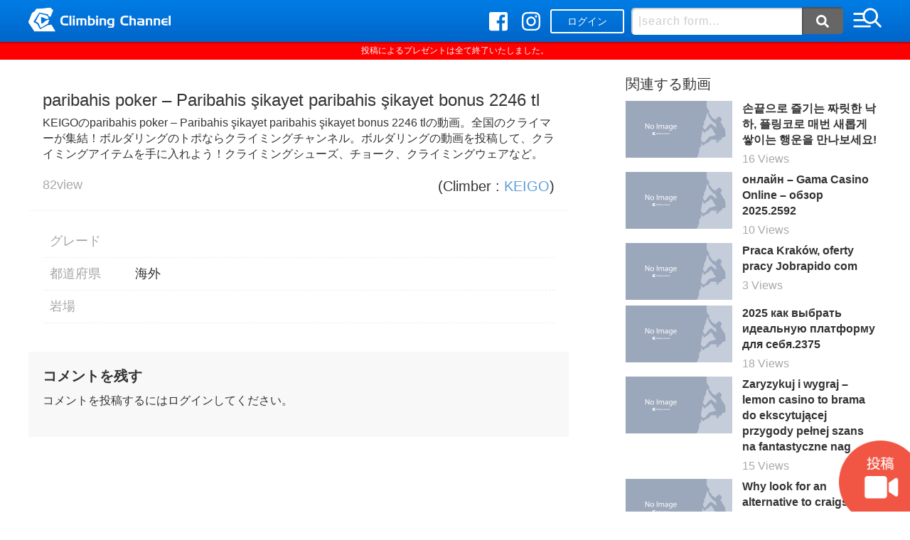

--- FILE ---
content_type: text/html; charset=UTF-8
request_url: https://climbing-channel.com/18435
body_size: 20400
content:
<!DOCTYPE html>
<html lang="ja">
<head>
<meta charset="UTF-8">
<meta name="viewport" content="width=device-width,initial-scale=1.0,minimum-scale=1.0,maximum-scale=1.0,user-scalable=yes">   			<meta name="keywords" content="クライマー,ボルダリング" />
			<meta name="description" content="全国のクライマーが集結！ボルダリングのトポならクライミングチャンネル" />
			<title>  paribahis poker &#8211; Paribahis şikayet paribahis şikayet bonus 2246 tl の動画 byKEIGO 2023年3月10日｜クライミングチャンネル</title>
   <link rel="apple-touch-icon" sizes="180x180" href="https://climbing-channel.com/wp-content/themes/climbing/fav/apple-touch-icon.png">
<link rel="icon" type="image/png" sizes="32x32" href="https://climbing-channel.com/wp-content/themes/climbing/fav/favicon-32x32.png">
<link rel="icon" type="image/png" sizes="16x16" href="https://climbing-channel.com/wp-content/themes/climbing/fav/favicon-16x16.png">
<meta name="msapplication-TileColor" content="#ffffff">
<meta name="theme-color" content="#ffffff">

<link rel="stylesheet" href="https://climbing-channel.com/wp-content/themes/climbing/css/reset.css">
	<link rel="stylesheet" href="https://climbing-channel.com/wp-content/themes/climbing/css/modaal.min.css">
<link rel="stylesheet" href="https://climbing-channel.com/wp-content/themes/climbing/css/common.css">
<link rel="stylesheet" href="https://climbing-channel.com/wp-content/themes/climbing/css/style.css">
<script src="https://code.jquery.com/jquery-2.1.4.min.js"></script>
<script src="https://climbing-channel.com/wp-content/themes/climbing/js/common.js"></script>
<script src="https://climbing-channel.com/wp-content/themes/climbing/js/slick.min.js"></script>
<script src="https://climbing-channel.com/wp-content/themes/climbing/js/jquery.matchHeight.js"></script>
	<script src="https://climbing-channel.com/wp-content/themes/climbing/js/modaal.min.js"></script>
<script type="text/javascript" src="//jpostal-1006.appspot.com/jquery.jpostal.js"></script>
<script defer src="https://use.fontawesome.com/releases/v5.0.8/js/all.js"></script>
<script>
$(function() {
  $('.post_cnt-info dt, .post_cnt-info dd').matchHeight();
  $('.lst-post').matchHeight();
  $('.footcat dl').matchHeight();
});
$(function() {
  $(window).ready( function() {
    $('#zip').jpostal({
    	click : '#zipbtn',
      postcode : [
        '#zip', //郵便番号1
      ],
      address : {
        '#city'  : '%3', //市区町村
        '#addr1'  : '%4', //市区町村
        '#addr2'  : '%5', //市区町村
      }
    });
  });
});
</script>
<link rel='dns-prefetch' href='//s.w.org' />
<link rel="alternate" type="application/rss+xml" title="クライミング トポ動画共有サイト「クライミングチャンネル」 &raquo; paribahis poker &#8211; Paribahis şikayet paribahis şikayet bonus 2246 tl のコメントのフィード" href="https://climbing-channel.com/18435/feed" />
<link rel='stylesheet' id='wp-block-library-css'  href='https://climbing-channel.com/wp-includes/css/dist/block-library/style.min.css?ver=5.1.19' type='text/css' media='all' />
<link rel='stylesheet' id='dashicons-css'  href='https://climbing-channel.com/wp-includes/css/dashicons.min.css?ver=5.1.19' type='text/css' media='all' />
<link rel='stylesheet' id='post-views-counter-frontend-css'  href='https://climbing-channel.com/wp-content/plugins/post-views-counter/css/frontend.css?ver=1.2.14' type='text/css' media='all' />
<link rel='stylesheet' id='wp-members-css'  href='https://climbing-channel.com/wp-content/plugins/wp-members/css/generic-no-float.css?ver=3.2.6.1' type='text/css' media='all' />
<link rel='stylesheet' id='mycred-front-css'  href='https://climbing-channel.com/wp-content/plugins/mycred/assets/css/mycred-front.css?ver=1.8.3' type='text/css' media='all' />
<link rel='https://api.w.org/' href='https://climbing-channel.com/wp-json/' />
<link rel='shortlink' href='https://climbing-channel.com/?p=18435' />
<link rel="alternate" type="application/json+oembed" href="https://climbing-channel.com/wp-json/oembed/1.0/embed?url=https%3A%2F%2Fclimbing-channel.com%2F18435" />
<link rel="alternate" type="text/xml+oembed" href="https://climbing-channel.com/wp-json/oembed/1.0/embed?url=https%3A%2F%2Fclimbing-channel.com%2F18435&#038;format=xml" />
		<style type="text/css">.recentcomments a{display:inline !important;padding:0 !important;margin:0 !important;}</style>
		<!-- Global site tag (gtag.js) - Google Analytics -->
<script async src="https://www.googletagmanager.com/gtag/js?id=UA-122187640-1"></script>
<script>
  window.dataLayer = window.dataLayer || [];
  function gtag(){dataLayer.push(arguments);}
  gtag('js', new Date());

  gtag('config', 'UA-122187640-1');
</script>
</head>
<body>
<div id="wrapper">
	<header class="hd">
		<div class="inner">
			<p class="hd_logo for-pc"><a href="https://climbing-channel.com/"><img src="https://climbing-channel.com/wp-content/themes/climbing/img/logo.png" alt="クライミング トポ動画共有サイト「クライミングチャンネル」"></a></p>
			<p class="hd_logo for-tb-sp"><a href="https://climbing-channel.com/"><img src="https://climbing-channel.com/wp-content/themes/climbing/img/logomark.png" alt="クライミング トポ動画共有サイト「クライミングチャンネル」"></a></p>

			<div class="hd_login-sp">
							<a href="https://climbing-channel.com/mypage">ログイン</a>
						</div>

			<div class="hd_opt">
				<ul class="hd_sns">
					<li class="hd_sns-fb"><a href="https://www.facebook.com/climbingchannel.world/" target="_blank"><i class="fab fa-facebook-square"></i></a></li>
					<li class="hd_sns-ig"><a href="https://www.instagram.com/climbingchannelworld/" target="_blank"><i class="fab fa-instagram"></i></a></li>
					<li class="nav-btn for-sp"><button><img src="https://climbing-channel.com/wp-content/themes/climbing/img/ico-menu.png" class="nav-btn-img"></button></li>
				</ul>
				<div class="hd_login-pc">
											<a href="https://climbing-channel.com/mypage">ログイン</a>
									</div>
				<div class="hd_form for-pc-tb">
					<form method="get" id="searchform" action="https://climbing-channel.com/"><input type="text" placeholder="|search form..." name="s" id="s"><button type="submit" id="searchsubmit"><i class="fas fa-search"></i></button></form>
				</div>
				<p class="nav-btn for-pc-tb"><button><img src="https://climbing-channel.com/wp-content/themes/climbing/img/ico-menu.png" class="nav-btn-img"></button></p>
			</div>
		</div>
	</header>
	<nav class="nav">
		<div class="nav-srch for-tb-sp">
			<form method="get" id="searchform" action="https://climbing-channel.com/"><input type="text" placeholder="|search form..." name="s" id="s"><button type="submit" id="searchsubmit"><i class="fas fa-search"></i></button></form>
		</div>
		<ul class="nav-list">
						<li><a href="https://climbing-channel.com/mypage/">ログインまたは新規登録</a></li>
						<li><a href="https://climbing-channel.com/ranking/?ranking=postnum">ランキング</a></li>
			<li><a href="https://climbing-channel.com/point/">ポイント交換</a></li>
			<!-- <li><a href="">オススメ動画</a></li> -->
			<!-- <li><a href="">新着動画</a></li> -->
			<li><a href="https://climbing-channel.com/area/">岩場情報</a></li>
			<li><a href="https://climbing-channel.com/media/" target="_blank">コラム</a></li>
			<li><a href="https://climbing-channel.com/about/">About us</a></li>
			<li><a href="https://climbing-channel.com/privacy/">Privacy policy</a></li>
			<li><a href="https://climbing-channel.com/terms/">Terms & Condition</a></li>
		</ul>
	</nav>
  <p style="color: #FFF;text-align: center;background-color: red;padding: 5px 0;font-size:
  12px">投稿によるプレゼントは全て終了いたしました。</p>	<main class="pages main">
		<article class="post">
						<div class="post_wrap cf">
				<div class="post_body">
					<div class="post_head">
						<h1 class="post_head-ttl">paribahis poker &#8211; Paribahis şikayet paribahis şikayet bonus 2246 tl</h1>
						<div class="post_head-desc">
							<p style="margin-bottom: 2rem;"><a href="https://climbing-channel.com/author/keigo" title="KEIGO の投稿" rel="author">KEIGO</a>のparibahis poker &#8211; Paribahis şikayet paribahis şikayet bonus 2246 tlの動画。全国のクライマーが集結！ボルダリングのトポならクライミングチャンネル。ボルダリングの動画を投稿して、クライミングアイテムを手に入れよう！クライミングシューズ、チョーク、クライミングウェアなど。</p>
							<div class="post_head-views"><div class="post-views post-18435 entry-meta">
			
			
			<span class="post-views-count">82</span>
			</div>view </div>
							<p class="post_head-user">(Climber : <a href="https://climbing-channel.com/author/keigo" title="KEIGO の投稿" rel="author">KEIGO</a>)</p>
						</div>
					</div>
										<div class="post_cnt">
						<dl class="post_cnt-info">
							<dt>グレード</dt>
							<dd>
																																</dd>
							<dt>都道府県</dt>
							<dd>
																	<a href="https://climbing-channel.com/category/other">海外</a>
															</dd>
							<dt>岩場</dt>
							<dd>
															</dd>
																											</dl>
											</div>
					<div class="post_watch for-sp">
						<a href="" target="_blank">
												</a>
					</div>
					<div class="comments"><!-- comments start -->
<div class="comments-area">
        	<div id="respond" class="comment-respond">
		<h3 id="reply-title" class="comment-reply-title">コメントを残す <small><a rel="nofollow" id="cancel-comment-reply-link" href="/18435#respond" style="display:none;">コメントをキャンセル</a></small></h3><p class="must-log-in">コメントを投稿するには<a href="https://climbing-channel.com/wp-login.php?redirect_to=https%3A%2F%2Fclimbing-channel.com%2F18435">ログイン</a>してください。</p>	</div><!-- #respond -->
	     <!-- comments-list end -->
</div>
<!-- comments end --></div>
				</div>
				<div class="post_side">
										  							<h2>関連する動画</h2>
							<ul>
						  								<li><a href="https://climbing-channel.com/80022">
									<p>
									  									    <img src="https://climbing-channel.com/wp-content/themes/climbing/img/post-noimg.png" alt="손끝으로 즐기는 짜릿한 낙하, 플링코로 매번 새롭게 쌓이는 행운을 만나보세요!">
									  								    </p>
									<dl>
										<dt>
										                                            손끝으로 즐기는 짜릿한 낙하, 플링코로 매번 새롭게 쌓이는 행운을 만나보세요!                                          <span class="lst-grade" style="font-weight: bold;"></span>
										</dt>
										<dd><div class="post-views post-80022 entry-meta">
			
			
			<span class="post-views-count">16</span>
			</div>  Views</dd>
									</dl>
								</a></li>
						  								<li><a href="https://climbing-channel.com/104227">
									<p>
									  									    <img src="https://climbing-channel.com/wp-content/themes/climbing/img/post-noimg.png" alt="онлайн &#8211; Gama Casino Online &#8211; обзор 2025.2592">
									  								    </p>
									<dl>
										<dt>
										                                            онлайн &#8211; Gama Casino Online &#8211; обзор 2025.2592                                          <span class="lst-grade" style="font-weight: bold;"></span>
										</dt>
										<dd><div class="post-views post-104227 entry-meta">
			
			
			<span class="post-views-count">10</span>
			</div>  Views</dd>
									</dl>
								</a></li>
						  								<li><a href="https://climbing-channel.com/118684">
									<p>
									  									    <img src="https://climbing-channel.com/wp-content/themes/climbing/img/post-noimg.png" alt="Praca Kraków, oferty pracy Jobrapido com">
									  								    </p>
									<dl>
										<dt>
										                                            Praca Kraków, oferty pracy Jobrapido com                                          <span class="lst-grade" style="font-weight: bold;"></span>
										</dt>
										<dd><div class="post-views post-118684 entry-meta">
			
			
			<span class="post-views-count">3</span>
			</div>  Views</dd>
									</dl>
								</a></li>
						  								<li><a href="https://climbing-channel.com/63899">
									<p>
									  									    <img src="https://climbing-channel.com/wp-content/themes/climbing/img/post-noimg.png" alt="2025 как выбрать идеальную платформу для себя.2375">
									  								    </p>
									<dl>
										<dt>
										                                            2025 как выбрать идеальную платформу для себя.2375                                          <span class="lst-grade" style="font-weight: bold;"></span>
										</dt>
										<dd><div class="post-views post-63899 entry-meta">
			
			
			<span class="post-views-count">18</span>
			</div>  Views</dd>
									</dl>
								</a></li>
						  								<li><a href="https://climbing-channel.com/99409">
									<p>
									  									    <img src="https://climbing-channel.com/wp-content/themes/climbing/img/post-noimg.png" alt="Zaryzykuj i wygraj – lemon casino to brama do ekscytującej przygody pełnej szans na fantastyczne nag">
									  								    </p>
									<dl>
										<dt>
										                                            Zaryzykuj i wygraj – lemon casino to brama do ekscytującej przygody pełnej szans na fantastyczne nag                                          <span class="lst-grade" style="font-weight: bold;"></span>
										</dt>
										<dd><div class="post-views post-99409 entry-meta">
			
			
			<span class="post-views-count">15</span>
			</div>  Views</dd>
									</dl>
								</a></li>
						  								<li><a href="https://climbing-channel.com/43221">
									<p>
									  									    <img src="https://climbing-channel.com/wp-content/themes/climbing/img/post-noimg.png" alt="Why look for an alternative to craigslist personals?">
									  								    </p>
									<dl>
										<dt>
										                                            Why look for an alternative to craigslist personals?                                          <span class="lst-grade" style="font-weight: bold;"></span>
										</dt>
										<dd><div class="post-views post-43221 entry-meta">
			
			
			<span class="post-views-count">40</span>
			</div>  Views</dd>
									</dl>
								</a></li>
						  								<li><a href="https://climbing-channel.com/55306">
									<p>
									  									    <img src="https://climbing-channel.com/wp-content/themes/climbing/img/post-noimg.png" alt="Discover the Ultimate Gaming Experience with Casiny App 49">
									  								    </p>
									<dl>
										<dt>
										                                            Discover the Ultimate Gaming Experience with Casiny App 49                                          <span class="lst-grade" style="font-weight: bold;"></span>
										</dt>
										<dd><div class="post-views post-55306 entry-meta">
			
			
			<span class="post-views-count">35</span>
			</div>  Views</dd>
									</dl>
								</a></li>
						  								<li><a href="https://climbing-channel.com/95547">
									<p>
									  									    <img src="https://climbing-channel.com/wp-content/themes/climbing/img/post-noimg.png" alt="Казино на деньги: популярные площадки">
									  								    </p>
									<dl>
										<dt>
										                                            Казино на деньги: популярные площадки                                          <span class="lst-grade" style="font-weight: bold;"></span>
										</dt>
										<dd><div class="post-views post-95547 entry-meta">
			
			
			<span class="post-views-count">20</span>
			</div>  Views</dd>
									</dl>
								</a></li>
						  								<li><a href="https://climbing-channel.com/47984">
									<p>
									  									    <img src="https://climbing-channel.com/wp-content/themes/climbing/img/post-noimg.png" alt="Experience Unmatched Excitement at Seven Casino &amp; Sportsbook">
									  								    </p>
									<dl>
										<dt>
										                                            Experience Unmatched Excitement at Seven Casino &amp; Sportsbook                                          <span class="lst-grade" style="font-weight: bold;"></span>
										</dt>
										<dd><div class="post-views post-47984 entry-meta">
			
			
			<span class="post-views-count">33</span>
			</div>  Views</dd>
									</dl>
								</a></li>
						  								<li><a href="https://climbing-channel.com/82749">
									<p>
									  									    <img src="https://climbing-channel.com/wp-content/themes/climbing/img/post-noimg.png" alt="Transforma tu suerte Apuestas, Casino y eSports al instante con 1win oficial, más bonos increíbles y">
									  								    </p>
									<dl>
										<dt>
										                                            Transforma tu suerte Apuestas, Casino y eSports al instante con 1win oficial, más bonos increíbles y                                          <span class="lst-grade" style="font-weight: bold;"></span>
										</dt>
										<dd><div class="post-views post-82749 entry-meta">
			
			
			<span class="post-views-count">19</span>
			</div>  Views</dd>
									</dl>
								</a></li>
						  						  </ul>
					  				</div>
			</div>
		</article>
	</main>
	
		<footer class="ft">
		<div class="inner">
			<div class="ft-nav">
				<ul>
					<li><a href="https://climbing-channel.com/about/">About us</a></li>
					<li><a href="https://climbing-channel.com/privacy/">Privacy policy</a></li>
					<li><a href="https://climbing-channel.com/terms/">Terms & Condition</a></li>
				</ul>
			</div>
			<div class="ft-rights">
				<div class="ft-rights_inner">
					<p class="ft-rights_logo"><img src="https://climbing-channel.com/wp-content/themes/climbing/img/logo.png"></p>
					<p class="ft-rights_txt">&copy;2018 Climbing Channel.</p>
				</div>
			</div>
			<p class="ft-top for-pc"><a href="#wrapper">TOP</a></p>
		</div>
	</footer>

	
					<a href="#modal" class="modal-on">
				<img src="https://climbing-channel.com/wp-content/themes/climbing/img/upload_btn.png" alt="投稿" class="upload-btn">
			</a>
		
	
	<section class="modal" id="modal" style="display:none;">
		<div class="modal-inner">
<!--			<p class="modal-text">クライミングチャンネルでは、動画の投稿によって付与されるポイントを様々なクライミングアイテムと交換できます。-->
<!--				( 1動画 = 1ポイント )</p>-->
<!---->
<!--			<picture>-->
<!--				<source srcset="--><!--/img/modal-sp.png" media="(max-width: 640px)">-->
<!--				<source srcset="--><!--/img/modal.png" media="(min-width: 641px)">-->
<!--				<img src="--><!--/img/modal.png">-->
<!--			</picture>-->
<!---->
<!--			<p class="modal-text">動画の投稿方法は2つ。</p>-->
<!---->
<!--			<p class="modal-text modal-gray">①YouTubeやVimeoにアップロードした自分の動画のURLを使用して投稿。</p>-->
<!---->
<!--			<p class="modal-text modal-gray">②PCやスマホに保存した動画ファイルをアップロードして投稿。</p>-->
<!---->
<!--			<p class="modal-text">まずはユーザーアカウントを作成して動画を投稿してみましょう！</p>-->

			<div class="modal-btn">
				<p class="modal-btn-text">アカウントをお持ちの方は</p>
				<ul>
					<li><a href="https://climbing-channel.com/mypage">ログイン</a></li>
					<li><a href="https://climbing-channel.com/mypage">新規登録</a></li>
				</ul>
			</div>
		</div>
	</section>

	<script>
		$(document).ready(function () {
			$('.modal-on').modaal({
				animation_speed: '300', 	// アニメーションのスピードをミリ秒単位で指定
				background: '#fff',	// 背景の色を白に変更
				overlay_opacity: '0',	// 背景のオーバーレイの透明度を変更
				background_scroll: 'false'	// 背景をスクロールさせるか否か
			});
		})
	</script>

</div>
<script type='text/javascript' src='https://climbing-channel.com/wp-includes/js/wp-embed.min.js?ver=5.1.19'></script>
</body>
</html>

--- FILE ---
content_type: application/javascript
request_url: https://climbing-channel.com/wp-content/themes/climbing/js/common.js
body_size: 2231
content:
// Header
//========================================
$(function(){
    var $hdheight = $('.hd').outerHeight(true);
    $("body").css("padding-top", $hdheight);
});

$(function() {
  var offset = $('.ranking_head').offset();
  $(window).scroll(function () {
    if ($(window).scrollTop() > offset.top) {
      $('.ranking_head').addClass('is-fixed');
    } else {
      $('.ranking_head').removeClass('is-fixed');
    }
  });
});

$(function(){
    $( 'a, button')
      .bind( 'touchstart', function(){
        $( this ).addClass( 'hover' );
    }).bind( 'touchend', function(){
        $( this ).removeClass( 'hover' );
    });
});

$(document).ready(function() {
    $('.radio label').append('<span></span>');
    $('.icon_radio').append('<span></span>');
});

$(function(){
  $('a[href^="#"]').click(function(){
    var speed = 500;
    var href= $(this).attr("href");
    var target = $(href == "#" || href == "" ? 'html' : href);
    var position = target.offset().top;
    $("html, body").animate({scrollTop:position}, speed, "swing");
    return false;
  });
});

// Navigation
//==============================================//
var $win = $(window);
var $hdheight = $('.hd').outerHeight(true);
$(function(){
var $hdheight = $('.hd').outerHeight(true);
  $(".nav-btn").click(function(){
    $(".nav").fadeToggle();
  });
});
$(function(){
  var img_name = "https://climbing-channel.com/wp-content/themes/climbing/img/ico-menu.png";
  var img_name_off = "https://climbing-channel.com/wp-content/themes/climbing/img/ico-cross.png";
  var flg = "default";
  $('.nav-btn button').click(function(){
    if(flg == "default"){
      $(".nav-btn-img").attr("src", img_name_off);    
      flg = "changed";
    }else{
      $(".nav-btn-img").attr("src", img_name);    
      flg = "default";
    }
  });
});


jQuery(function($){
    var windowWidth = window.innerWidth;
    if (windowWidth <= 940) {
      $('.footcat-body').slideUp();
    }

    //クリックされるたびに呼ばれる
    $(".footcat-title").on("click", function() {
        var windowWidth = window.innerWidth;
        // クリックされた時、windowWidthが800以下だと実行する
        if (windowWidth <= 940) {
          $(this).toggleClass('open');
          $(this).next('.footcat-body').slideToggle();
        }
    });
});
